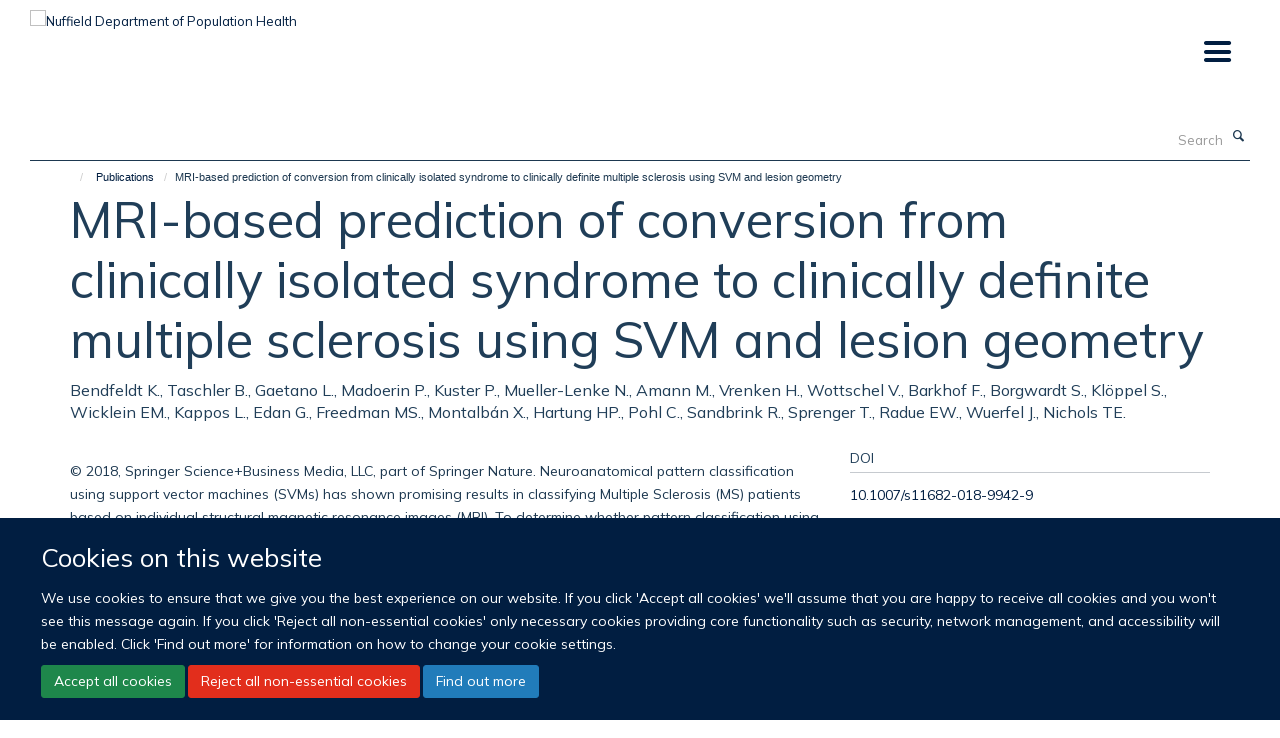

--- FILE ---
content_type: application/x-javascript;charset=utf-8
request_url: https://www.ndph.ox.ac.uk/portal_javascripts/Turnkey%20Theme/themebootstrapjspluginsvendorimagesloaded-cachekey-e3b9219cddf4f33cf1fbaad45e95d2f4.js
body_size: 2949
content:

/* - ++theme++bootstrap/js/plugins/vendor/imagesloaded.js - */
// https://www.ndph.ox.ac.uk/portal_javascripts/++theme++bootstrap/js/plugins/vendor/imagesloaded.js?original=1
(function(){
function EventEmitter(){}
var proto=EventEmitter.prototype;var exports=this;var originalGlobalValue=exports.EventEmitter;
function indexOfListener(listeners,listener){var i=listeners.length;while(i--){if(listeners[i].listener===listener){return i}}
return-1}
function alias(name){return function aliasClosure(){return this[name].apply(this,arguments)}}
proto.getListeners=function getListeners(evt){var events=this._getEvents();var response;var key;if(typeof evt==='object'){response={};for(key in events){if(events.hasOwnProperty(key)&&evt.test(key)){response[key]=events[key]}}}
else{response=events[evt]||(events[evt]=[])}
return response};proto.flattenListeners=function flattenListeners(listeners){var flatListeners=[];var i;for(i=0;i<listeners.length;i+=1){flatListeners.push(listeners[i].listener)}
return flatListeners};proto.getListenersAsObject=function getListenersAsObject(evt){var listeners=this.getListeners(evt);var response;if(listeners instanceof Array){response={};response[evt]=listeners}
return response||listeners};proto.addListener=function addListener(evt,listener){var listeners=this.getListenersAsObject(evt);var listenerIsWrapped=typeof listener==='object';var key;for(key in listeners){if(listeners.hasOwnProperty(key)&&indexOfListener(listeners[key],listener)===-1){listeners[key].push(listenerIsWrapped?listener:{listener:listener,once:false})}}
return this};proto.on=alias('addListener');proto.addOnceListener=function addOnceListener(evt,listener){return this.addListener(evt,{listener:listener,once:true})};proto.once=alias('addOnceListener');proto.defineEvent=function defineEvent(evt){this.getListeners(evt);return this};proto.defineEvents=function defineEvents(evts){for(var i=0;i<evts.length;i+=1){this.defineEvent(evts[i])}
return this};proto.removeListener=function removeListener(evt,listener){var listeners=this.getListenersAsObject(evt);var index;var key;for(key in listeners){if(listeners.hasOwnProperty(key)){index=indexOfListener(listeners[key],listener);if(index!==-1){listeners[key].splice(index,1)}}}
return this};proto.off=alias('removeListener');proto.addListeners=function addListeners(evt,listeners){return this.manipulateListeners(false,evt,listeners)};proto.removeListeners=function removeListeners(evt,listeners){return this.manipulateListeners(true,evt,listeners)};proto.manipulateListeners=function manipulateListeners(remove,evt,listeners){var i;var value;var single=remove?this.removeListener:this.addListener;var multiple=remove?this.removeListeners:this.addListeners;if(typeof evt==='object'&&!(evt instanceof RegExp)){for(i in evt){if(evt.hasOwnProperty(i)&&(value=evt[i])){if(typeof value==='function'){single.call(this,i,value)}
else{multiple.call(this,i,value)}}}}
else{i=listeners.length;while(i--){single.call(this,evt,listeners[i])}}
return this};proto.removeEvent=function removeEvent(evt){var type=typeof evt;var events=this._getEvents();var key;if(type==='string'){delete events[evt]}
else if(type==='object'){for(key in events){if(events.hasOwnProperty(key)&&evt.test(key)){delete events[key]}}}
else{delete this._events}
return this};proto.removeAllListeners=alias('removeEvent');proto.emitEvent=function emitEvent(evt,args){var listeners=this.getListenersAsObject(evt);var listener;var i;var key;var response;for(key in listeners){if(listeners.hasOwnProperty(key)){i=listeners[key].length;while(i--){listener=listeners[key][i];if(listener.once===true){this.removeListener(evt,listener.listener)}
response=listener.listener.apply(this,args||[]);if(response===this._getOnceReturnValue()){this.removeListener(evt,listener.listener)}}}}
return this};proto.trigger=alias('emitEvent');proto.emit=function emit(evt){var args=Array.prototype.slice.call(arguments,1);return this.emitEvent(evt,args)};proto.setOnceReturnValue=function setOnceReturnValue(value){this._onceReturnValue=value;return this};proto._getOnceReturnValue=function _getOnceReturnValue(){if(this.hasOwnProperty('_onceReturnValue')){return this._onceReturnValue}
else{return true}};proto._getEvents=function _getEvents(){return this._events||(this._events={})};EventEmitter.noConflict=function noConflict(){exports.EventEmitter=originalGlobalValue;return EventEmitter};if(typeof define==='function'&&define.amd){define('eventEmitter/EventEmitter',[],function(){return EventEmitter})}
else if(typeof module==='object'&&module.exports){module.exports=EventEmitter}
else{this.EventEmitter=EventEmitter}}.call(this));( function(window){var docElem=document.documentElement;var bind=function(){};
function getIEEvent(obj){var event=window.event;event.target=event.target||event.srcElement||obj;return event}
if(docElem.addEventListener){bind=function(obj,type,fn){obj.addEventListener(type,fn,false)}} else if(docElem.attachEvent){bind=function(obj,type,fn){obj[type+fn]=fn.handleEvent?
function(){var event=getIEEvent(obj);fn.handleEvent.call(fn,event)}:
function(){var event=getIEEvent(obj);fn.call(obj,event)};obj.attachEvent("on"+type,obj[type+fn])}}
var unbind=function(){};if(docElem.removeEventListener){unbind=function(obj,type,fn){obj.removeEventListener(type,fn,false)}} else if(docElem.detachEvent){unbind=function(obj,type,fn){obj.detachEvent("on"+type,obj[type+fn]);try{delete obj[type+fn]} catch(err){obj[type+fn]=undefined}}}
var eventie={bind:bind,unbind:unbind};if(typeof define==='function'&&define.amd){define('eventie/eventie',eventie)} else{window.eventie=eventie}})(this);( function(window,factory){if(typeof define==='function'&&define.amd){define(['eventEmitter/EventEmitter','eventie/eventie'], function(EventEmitter,eventie){return factory(window,EventEmitter,eventie)})} else if(typeof exports==='object'){module.exports=factory(window,require('wolfy87-eventemitter'),require('eventie'))} else{window.imagesLoaded=factory(window,window.EventEmitter,window.eventie)}})(window,
function factory(window,EventEmitter,eventie){var $=window.jQuery;var console=window.console;var hasConsole=typeof console!=='undefined';
function extend(a,b){for(var prop in b){a[prop]=b[prop]}
return a}
var objToString=Object.prototype.toString;
function isArray(obj){return objToString.call(obj)==='[object Array]'}
function makeArray(obj){var ary=[];if(isArray(obj)){ary=obj} else if(typeof obj.length==='number'){for(var i=0,len=obj.length;i<len;i++){ary.push(obj[i])}} else{ary.push(obj)}
return ary}
function ImagesLoaded(elem,options,onAlways){if(!(this instanceof ImagesLoaded)){return new ImagesLoaded(elem,options)}
if(typeof elem==='string'){elem=document.querySelectorAll(elem)}
this.elements=makeArray(elem);this.options=extend({},this.options);if(typeof options==='function'){onAlways=options} else{extend(this.options,options)}
if(onAlways){this.on('always',onAlways)}
this.getImages();if($){this.jqDeferred=new $.Deferred()}
var _this=this;setTimeout( function(){_this.check()})}
ImagesLoaded.prototype=new EventEmitter();ImagesLoaded.prototype.options={};ImagesLoaded.prototype.getImages=function(){this.images=[];for(var i=0,len=this.elements.length;i<len;i++){var elem=this.elements[i];if(elem.nodeName==='IMG'){this.addImage(elem)}
var nodeType=elem.nodeType;if(!nodeType||!(nodeType===1||nodeType===9||nodeType===11)){continue}
var childElems=elem.querySelectorAll('img');for(var j=0,jLen=childElems.length;j<jLen;j++){var img=childElems[j];this.addImage(img)}}};ImagesLoaded.prototype.addImage=function(img){var loadingImage=new LoadingImage(img);this.images.push(loadingImage)};ImagesLoaded.prototype.check=function(){var _this=this;var checkedCount=0;var length=this.images.length;this.hasAnyBroken=false;if(!length){this.complete();return}
function onConfirm(image,message){if(_this.options.debug&&hasConsole){console.log('confirm',image,message)}
_this.progress(image);checkedCount++;if(checkedCount===length){_this.complete()}
return true}
for(var i=0;i<length;i++){var loadingImage=this.images[i];loadingImage.on('confirm',onConfirm);loadingImage.check()}};ImagesLoaded.prototype.progress=function(image){this.hasAnyBroken=this.hasAnyBroken||!image.isLoaded;var _this=this;setTimeout( function(){_this.emit('progress',_this,image);if(_this.jqDeferred&&_this.jqDeferred.notify){_this.jqDeferred.notify(_this,image)}})};ImagesLoaded.prototype.complete=function(){var eventName=this.hasAnyBroken?'fail':'done';this.isComplete=true;var _this=this;setTimeout( function(){_this.emit(eventName,_this);_this.emit('always',_this);if(_this.jqDeferred){var jqMethod=_this.hasAnyBroken?'reject':'resolve';_this.jqDeferred[jqMethod](_this)}})};if($){$.fn.imagesLoaded=function(options,callback){var instance=new ImagesLoaded(this,options,callback);return instance.jqDeferred.promise($(this))}}
function LoadingImage(img){this.img=img}
LoadingImage.prototype=new EventEmitter();LoadingImage.prototype.check=function(){var resource=cache[this.img.src]||new Resource(this.img.src);if(resource.isConfirmed){this.confirm(resource.isLoaded,'cached was confirmed');return}
if(this.img.complete&&this.img.naturalWidth!==undefined){this.confirm(this.img.naturalWidth!==0,'naturalWidth');return}
var _this=this;resource.on('confirm', function(resrc,message){_this.confirm(resrc.isLoaded,message);return true});resource.check()};LoadingImage.prototype.confirm=function(isLoaded,message){this.isLoaded=isLoaded;this.emit('confirm',this,message)};var cache={};
function Resource(src){this.src=src;cache[src]=this}
Resource.prototype=new EventEmitter();Resource.prototype.check=function(){if(this.isChecked){return}
var proxyImage=new Image();eventie.bind(proxyImage,'load',this);eventie.bind(proxyImage,'error',this);proxyImage.src=this.src;this.isChecked=true};Resource.prototype.handleEvent=function(event){var method='on'+event.type;if(this[method]){this[method](event)}};Resource.prototype.onload=function(event){this.confirm(true,'onload');this.unbindProxyEvents(event)};Resource.prototype.onerror=function(event){this.confirm(false,'onerror');this.unbindProxyEvents(event)};Resource.prototype.confirm=function(isLoaded,message){this.isConfirmed=true;this.isLoaded=isLoaded;this.emit('confirm',this,message)};Resource.prototype.unbindProxyEvents=function(event){eventie.unbind(event.target,'load',this);eventie.unbind(event.target,'error',this)};return ImagesLoaded});


--- FILE ---
content_type: application/javascript
request_url: https://www.ndph.ox.ac.uk/++theme++hyper-off-red/script.js
body_size: 183
content:
/* Hyper Off Red Child Theme - custom js file */
$(function () {
  'use strict';
  if (jQuery().haikuMegaMenu) {
    $('.haiku--megamenu').haikuMegaMenu({
      selectors: {
        submenus: '.haiku--megamenu__submenu'
      }
    });
  }
});
